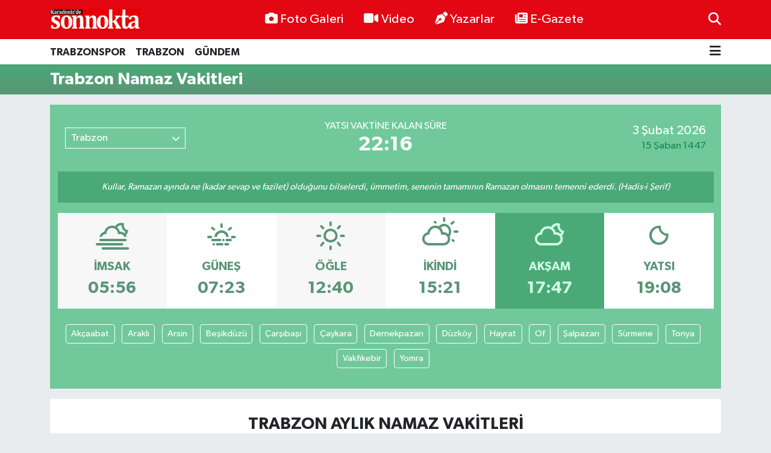

--- FILE ---
content_type: text/html; charset=UTF-8
request_url: https://www.karadenizdesonnokta.com.tr/trabzon-namaz-vakitleri
body_size: 12830
content:
<!DOCTYPE html>
<html lang="tr" data-theme="flow">
<head>
<link rel="dns-prefetch" href="//www.karadenizdesonnokta.com.tr">
<link rel="dns-prefetch" href="//karadenizdesonnoktacomtr.teimg.com">
<link rel="dns-prefetch" href="//static.tebilisim.com">
<link rel="dns-prefetch" href="//www.googletagmanager.com">
<link rel="dns-prefetch" href="//www.facebook.comKaradenizdeSonNokta">
<link rel="dns-prefetch" href="//www.twitter.com">
<link rel="dns-prefetch" href="//www.instagram.comSonnoktaTrabzon">
<link rel="dns-prefetch" href="//www.youtube.comKaradenizdeSonnoktaa">
<link rel="dns-prefetch" href="//tebilisim.com">
<link rel="dns-prefetch" href="//facebook.comKaradenizdeSonNokta">
<link rel="dns-prefetch" href="//twitter.com">
<link rel="dns-prefetch" href="//www.google.com">

    <meta charset="utf-8">
<title>Trabzon Namaz Vakitleri - Karadeniz&#039;de Sonnokta Gazetesi</title>
<meta name="description" content="Trabzon namaz vakitleri, Trabzon namaz vakti, aylık namaz vakitleri, sabah, güneş,öğle, ikindi, akşam ve yatsı ezan vakti">
<link rel="canonical" href="https://www.karadenizdesonnokta.com.tr/trabzon-namaz-vakitleri">
<meta name="viewport" content="width=device-width,initial-scale=1">
<meta name="X-UA-Compatible" content="IE=edge">
<meta name="robots" content="max-image-preview:large">
<meta name="theme-color" content="#e30613">
<meta name="title" content="Trabzon Namaz Vakitleri">
<meta property="og:site_name" content="Karadeniz&#039;de Sonnokta Gazetesi">
<meta property="og:title" content="Trabzon Namaz Vakitleri">
<meta property="og:description" content="Trabzon namaz vakitleri, Trabzon namaz vakti, aylık namaz vakitleri, sabah, güneş,öğle, ikindi, akşam ve yatsı ezan vakti">
<meta property="og:url" content="https://www.karadenizdesonnokta.com.tr/trabzon-namaz-vakitleri">
<meta property="og:image" content="https://www.karadenizdesonnokta.com.tr/themes/flow/assets/img/namaz-vakitleri.jpg">
<meta property="og:image:width" content="1280">
<meta property="og:image:height" content="720">
<meta property="og:image:alt" content="Trabzon Namaz Vakitleri">
<meta property="og:type" content="article">
<meta name="twitter:card" content="summary_large_image">
<meta name="twitter:site" content="@SonnoktaTrabzon">
<meta name="twitter:title" content="Trabzon Namaz Vakitleri">
<meta name="twitter:description" content="Trabzon namaz vakitleri, Trabzon namaz vakti, aylık namaz vakitleri, sabah, güneş,öğle, ikindi, akşam ve yatsı ezan vakti">
<meta name="twitter:image" content="https://www.karadenizdesonnokta.com.tr/themes/flow/assets/img/namaz-vakitleri.jpg">
<meta name="twitter:url" content="https://www.karadenizdesonnokta.com.tr/trabzon-namaz-vakitleri">
<link rel="shortcut icon" type="image/x-icon" href="https://karadenizdesonnoktacomtr.teimg.com/karadenizdesonnokta-com-tr/uploads/2024/11/faviks.png">
<link rel="manifest" href="https://www.karadenizdesonnokta.com.tr/manifest.json?v=6.6.4" />
<link rel="preload" href="https://static.tebilisim.com/flow/assets/css/font-awesome/fa-solid-900.woff2" as="font" type="font/woff2" crossorigin />
<link rel="preload" href="https://static.tebilisim.com/flow/assets/css/font-awesome/fa-brands-400.woff2" as="font" type="font/woff2" crossorigin />
<link rel="preload" href="https://static.tebilisim.com/flow/assets/css/weather-icons/font/weathericons-regular-webfont.woff2" as="font" type="font/woff2" crossorigin />
<link rel="preload" href="https://static.tebilisim.com/flow/vendor/te/fonts/gibson/Gibson-Bold.woff2" as="font" type="font/woff2" crossorigin />
<link rel="preload" href="https://static.tebilisim.com/flow/vendor/te/fonts/gibson/Gibson-BoldItalic.woff2" as="font" type="font/woff2" crossorigin />
<link rel="preload" href="https://static.tebilisim.com/flow/vendor/te/fonts/gibson/Gibson-Italic.woff2" as="font" type="font/woff2" crossorigin />
<link rel="preload" href="https://static.tebilisim.com/flow/vendor/te/fonts/gibson/Gibson-Light.woff2" as="font" type="font/woff2" crossorigin />
<link rel="preload" href="https://static.tebilisim.com/flow/vendor/te/fonts/gibson/Gibson-LightItalic.woff2" as="font" type="font/woff2" crossorigin />
<link rel="preload" href="https://static.tebilisim.com/flow/vendor/te/fonts/gibson/Gibson-SemiBold.woff2" as="font" type="font/woff2" crossorigin />
<link rel="preload" href="https://static.tebilisim.com/flow/vendor/te/fonts/gibson/Gibson-SemiBoldItalic.woff2" as="font" type="font/woff2" crossorigin />
<link rel="preload" href="https://static.tebilisim.com/flow/vendor/te/fonts/gibson/Gibson.woff2" as="font" type="font/woff2" crossorigin />


<link rel="preload" as="style" href="https://static.tebilisim.com/flow/vendor/te/fonts/gibson.css?v=6.6.4">
<link rel="stylesheet" href="https://static.tebilisim.com/flow/vendor/te/fonts/gibson.css?v=6.6.4">

<style>:root {
        --te-link-color: #333;
        --te-link-hover-color: #000;
        --te-font: "Gibson";
        --te-secondary-font: "Gibson";
        --te-h1-font-size: 60px;
        --te-color: #e30613;
        --te-hover-color: #194c82;
        --mm-ocd-width: 85%!important; /*  Mobil Menü Genişliği */
        --swiper-theme-color: var(--te-color)!important;
        --header-13-color: #ffc107;
    }</style><link rel="preload" as="style" href="https://static.tebilisim.com/flow/assets/vendor/bootstrap/css/bootstrap.min.css?v=6.6.4">
<link rel="stylesheet" href="https://static.tebilisim.com/flow/assets/vendor/bootstrap/css/bootstrap.min.css?v=6.6.4">
<link rel="preload" as="style" href="https://static.tebilisim.com/flow/assets/css/app6.6.4.min.css">
<link rel="stylesheet" href="https://static.tebilisim.com/flow/assets/css/app6.6.4.min.css">



<script type="application/ld+json">{"@context":"https:\/\/schema.org","@type":"WebSite","url":"https:\/\/www.karadenizdesonnokta.com.tr","potentialAction":{"@type":"SearchAction","target":"https:\/\/www.karadenizdesonnokta.com.tr\/arama?q={query}","query-input":"required name=query"}}</script>

<script type="application/ld+json">{"@context":"https:\/\/schema.org","@type":"NewsMediaOrganization","url":"https:\/\/www.karadenizdesonnokta.com.tr","name":"Karadeniz'de Sonnokta Gazetesi","logo":"https:\/\/karadenizdesonnoktacomtr.teimg.com\/karadenizdesonnokta-com-tr\/images\/banner\/LogoYeni.png","sameAs":["https:\/\/www.facebook.com\/\/KaradenizdeSonNokta","https:\/\/www.twitter.com\/SonnoktaTrabzon","https:\/\/www.youtube.com\/\/KaradenizdeSonnoktaa","https:\/\/www.instagram.com\/\/SonnoktaTrabzon"]}</script>

<script type="application/ld+json">{"@context":"https:\/\/schema.org","@graph":[{"@type":"SiteNavigationElement","name":"Ana Sayfa","url":"https:\/\/www.karadenizdesonnokta.com.tr","@id":"https:\/\/www.karadenizdesonnokta.com.tr"},{"@type":"SiteNavigationElement","name":"\ufeffEKONOM\u0130","url":"https:\/\/www.karadenizdesonnokta.com.tr\/ekonomi","@id":"https:\/\/www.karadenizdesonnokta.com.tr\/ekonomi"},{"@type":"SiteNavigationElement","name":"\ufeffYazarlar","url":"https:\/\/www.karadenizdesonnokta.com.tr\/yazarlar","@id":"https:\/\/www.karadenizdesonnokta.com.tr\/yazarlar"},{"@type":"SiteNavigationElement","name":"\ufeffB\u00d6LGESEL","url":"https:\/\/www.karadenizdesonnokta.com.tr\/bolgesel","@id":"https:\/\/www.karadenizdesonnokta.com.tr\/bolgesel"},{"@type":"SiteNavigationElement","name":"\ufeffG\u00dcNDEM","url":"https:\/\/www.karadenizdesonnokta.com.tr\/gundem","@id":"https:\/\/www.karadenizdesonnokta.com.tr\/gundem"},{"@type":"SiteNavigationElement","name":"\ufeffE\u011e\u0130T\u0130M","url":"https:\/\/www.karadenizdesonnokta.com.tr\/egitim","@id":"https:\/\/www.karadenizdesonnokta.com.tr\/egitim"},{"@type":"SiteNavigationElement","name":"\ufeffSA\u011eLIK","url":"https:\/\/www.karadenizdesonnokta.com.tr\/saglik","@id":"https:\/\/www.karadenizdesonnokta.com.tr\/saglik"},{"@type":"SiteNavigationElement","name":"GENEL","url":"https:\/\/www.karadenizdesonnokta.com.tr\/genel","@id":"https:\/\/www.karadenizdesonnokta.com.tr\/genel"},{"@type":"SiteNavigationElement","name":"S\u0130YASET","url":"https:\/\/www.karadenizdesonnokta.com.tr\/siyaset","@id":"https:\/\/www.karadenizdesonnokta.com.tr\/siyaset"},{"@type":"SiteNavigationElement","name":"TRABZONSPOR","url":"https:\/\/www.karadenizdesonnokta.com.tr\/trabzonspor","@id":"https:\/\/www.karadenizdesonnokta.com.tr\/trabzonspor"},{"@type":"SiteNavigationElement","name":"TRABZON","url":"https:\/\/www.karadenizdesonnokta.com.tr\/trabzon","@id":"https:\/\/www.karadenizdesonnokta.com.tr\/trabzon"},{"@type":"SiteNavigationElement","name":"MAGAZ\u0130N","url":"https:\/\/www.karadenizdesonnokta.com.tr\/magazin","@id":"https:\/\/www.karadenizdesonnokta.com.tr\/magazin"},{"@type":"SiteNavigationElement","name":"Teknoloji","url":"https:\/\/www.karadenizdesonnokta.com.tr\/teknoloji","@id":"https:\/\/www.karadenizdesonnokta.com.tr\/teknoloji"},{"@type":"SiteNavigationElement","name":"Ya\u015fam","url":"https:\/\/www.karadenizdesonnokta.com.tr\/yasam","@id":"https:\/\/www.karadenizdesonnokta.com.tr\/yasam"},{"@type":"SiteNavigationElement","name":"K\u00fclt\u00fcr sanat","url":"https:\/\/www.karadenizdesonnokta.com.tr\/kultur-sanat","@id":"https:\/\/www.karadenizdesonnokta.com.tr\/kultur-sanat"},{"@type":"SiteNavigationElement","name":"D\u00fczce","url":"https:\/\/www.karadenizdesonnokta.com.tr\/duzce","@id":"https:\/\/www.karadenizdesonnokta.com.tr\/duzce"},{"@type":"SiteNavigationElement","name":"\u00c7orum","url":"https:\/\/www.karadenizdesonnokta.com.tr\/corum","@id":"https:\/\/www.karadenizdesonnokta.com.tr\/corum"},{"@type":"SiteNavigationElement","name":"\u00c7evre","url":"https:\/\/www.karadenizdesonnokta.com.tr\/cevre","@id":"https:\/\/www.karadenizdesonnokta.com.tr\/cevre"},{"@type":"SiteNavigationElement","name":"Bayburt","url":"https:\/\/www.karadenizdesonnokta.com.tr\/bayburt","@id":"https:\/\/www.karadenizdesonnokta.com.tr\/bayburt"},{"@type":"SiteNavigationElement","name":"Amasya","url":"https:\/\/www.karadenizdesonnokta.com.tr\/amasya","@id":"https:\/\/www.karadenizdesonnokta.com.tr\/amasya"},{"@type":"SiteNavigationElement","name":"Bart\u0131n","url":"https:\/\/www.karadenizdesonnokta.com.tr\/bartin","@id":"https:\/\/www.karadenizdesonnokta.com.tr\/bartin"},{"@type":"SiteNavigationElement","name":"Samsun","url":"https:\/\/www.karadenizdesonnokta.com.tr\/samsun","@id":"https:\/\/www.karadenizdesonnokta.com.tr\/samsun"},{"@type":"SiteNavigationElement","name":"Karab\u00fck","url":"https:\/\/www.karadenizdesonnokta.com.tr\/karabuk","@id":"https:\/\/www.karadenizdesonnokta.com.tr\/karabuk"},{"@type":"SiteNavigationElement","name":"Tokat","url":"https:\/\/www.karadenizdesonnokta.com.tr\/tokat","@id":"https:\/\/www.karadenizdesonnokta.com.tr\/tokat"},{"@type":"SiteNavigationElement","name":"Bolu","url":"https:\/\/www.karadenizdesonnokta.com.tr\/bolu","@id":"https:\/\/www.karadenizdesonnokta.com.tr\/bolu"},{"@type":"SiteNavigationElement","name":"Bilim ve teknoloji","url":"https:\/\/www.karadenizdesonnokta.com.tr\/bilim-ve-teknoloji","@id":"https:\/\/www.karadenizdesonnokta.com.tr\/bilim-ve-teknoloji"},{"@type":"SiteNavigationElement","name":"Kastamonu","url":"https:\/\/www.karadenizdesonnokta.com.tr\/kastamonu","@id":"https:\/\/www.karadenizdesonnokta.com.tr\/kastamonu"},{"@type":"SiteNavigationElement","name":"Haberde insan","url":"https:\/\/www.karadenizdesonnokta.com.tr\/haberde-insan","@id":"https:\/\/www.karadenizdesonnokta.com.tr\/haberde-insan"},{"@type":"SiteNavigationElement","name":"Giresun","url":"https:\/\/www.karadenizdesonnokta.com.tr\/giresun","@id":"https:\/\/www.karadenizdesonnokta.com.tr\/giresun"},{"@type":"SiteNavigationElement","name":"G\u00fcm\u00fc\u015fhane","url":"https:\/\/www.karadenizdesonnokta.com.tr\/gumushane","@id":"https:\/\/www.karadenizdesonnokta.com.tr\/gumushane"},{"@type":"SiteNavigationElement","name":"Artvin","url":"https:\/\/www.karadenizdesonnokta.com.tr\/artvin","@id":"https:\/\/www.karadenizdesonnokta.com.tr\/artvin"},{"@type":"SiteNavigationElement","name":"24 Haziran 2018 Se\u00e7im Sonu\u00e7lar\u0131","url":"https:\/\/www.karadenizdesonnokta.com.tr\/24-haziran-2018-secim-sonuclari","@id":"https:\/\/www.karadenizdesonnokta.com.tr\/24-haziran-2018-secim-sonuclari"},{"@type":"SiteNavigationElement","name":"31 Mart 2019 Yerel Se\u00e7im Sonu\u00e7lar\u0131","url":"https:\/\/www.karadenizdesonnokta.com.tr\/31-mart-2019-yerel-secim-sonuclari","@id":"https:\/\/www.karadenizdesonnokta.com.tr\/31-mart-2019-yerel-secim-sonuclari"},{"@type":"SiteNavigationElement","name":"\u0130lan","url":"https:\/\/www.karadenizdesonnokta.com.tr\/ilan","@id":"https:\/\/www.karadenizdesonnokta.com.tr\/ilan"},{"@type":"SiteNavigationElement","name":"\u0130leti\u015fim","url":"https:\/\/www.karadenizdesonnokta.com.tr\/iletisim","@id":"https:\/\/www.karadenizdesonnokta.com.tr\/iletisim"},{"@type":"SiteNavigationElement","name":"Gizlilik S\u00f6zle\u015fmesi","url":"https:\/\/www.karadenizdesonnokta.com.tr\/gizlilik-sozlesmesi","@id":"https:\/\/www.karadenizdesonnokta.com.tr\/gizlilik-sozlesmesi"},{"@type":"SiteNavigationElement","name":"Yazarlar","url":"https:\/\/www.karadenizdesonnokta.com.tr\/yazarlar","@id":"https:\/\/www.karadenizdesonnokta.com.tr\/yazarlar"},{"@type":"SiteNavigationElement","name":"Foto Galeri","url":"https:\/\/www.karadenizdesonnokta.com.tr\/foto-galeri","@id":"https:\/\/www.karadenizdesonnokta.com.tr\/foto-galeri"},{"@type":"SiteNavigationElement","name":"Video Galeri","url":"https:\/\/www.karadenizdesonnokta.com.tr\/video","@id":"https:\/\/www.karadenizdesonnokta.com.tr\/video"},{"@type":"SiteNavigationElement","name":"Biyografiler","url":"https:\/\/www.karadenizdesonnokta.com.tr\/biyografi","@id":"https:\/\/www.karadenizdesonnokta.com.tr\/biyografi"},{"@type":"SiteNavigationElement","name":"Firma Rehberi","url":"https:\/\/www.karadenizdesonnokta.com.tr\/rehber","@id":"https:\/\/www.karadenizdesonnokta.com.tr\/rehber"},{"@type":"SiteNavigationElement","name":"Seri \u0130lanlar","url":"https:\/\/www.karadenizdesonnokta.com.tr\/ilan","@id":"https:\/\/www.karadenizdesonnokta.com.tr\/ilan"},{"@type":"SiteNavigationElement","name":"Vefatlar","url":"https:\/\/www.karadenizdesonnokta.com.tr\/vefat","@id":"https:\/\/www.karadenizdesonnokta.com.tr\/vefat"},{"@type":"SiteNavigationElement","name":"R\u00f6portajlar","url":"https:\/\/www.karadenizdesonnokta.com.tr\/roportaj","@id":"https:\/\/www.karadenizdesonnokta.com.tr\/roportaj"},{"@type":"SiteNavigationElement","name":"Anketler","url":"https:\/\/www.karadenizdesonnokta.com.tr\/anketler","@id":"https:\/\/www.karadenizdesonnokta.com.tr\/anketler"},{"@type":"SiteNavigationElement","name":"Provincia Arque Bug\u00fcn, Yar\u0131n ve 1 Haftal\u0131k Hava Durumu Tahmini","url":"https:\/\/www.karadenizdesonnokta.com.tr\/provincia-arque-hava-durumu","@id":"https:\/\/www.karadenizdesonnokta.com.tr\/provincia-arque-hava-durumu"},{"@type":"SiteNavigationElement","name":"Provincia Arque Namaz Vakitleri","url":"https:\/\/www.karadenizdesonnokta.com.tr\/provincia-arque-namaz-vakitleri","@id":"https:\/\/www.karadenizdesonnokta.com.tr\/provincia-arque-namaz-vakitleri"},{"@type":"SiteNavigationElement","name":"Puan Durumu ve Fikst\u00fcr","url":"https:\/\/www.karadenizdesonnokta.com.tr\/futbol\/st-super-lig-puan-durumu-ve-fikstur","@id":"https:\/\/www.karadenizdesonnokta.com.tr\/futbol\/st-super-lig-puan-durumu-ve-fikstur"}]}</script>










<script async data-cfasync="false"
	src="https://www.googletagmanager.com/gtag/js?id=G-K9LCQ9FM72"></script>
<script data-cfasync="false">
	window.dataLayer = window.dataLayer || [];
	  function gtag(){dataLayer.push(arguments);}
	  gtag('js', new Date());
	  gtag('config', 'G-K9LCQ9FM72');
</script>




</head>




<body class="d-flex flex-column min-vh-100">

    
    

    <header class="header-2">
    <nav class="top-header navbar navbar-expand-lg">
        <div class="container">
            <div class="d-lg-none">
                <a href="#menu" title="Ana Menü" class="text-white"><i class="fa fa-bars fa-lg"></i></a>
            </div>
                        <a class="navbar-brand me-0" href="/" title="Karadeniz&#039;de Sonnokta Gazetesi">
                <img src="https://karadenizdesonnoktacomtr.teimg.com/karadenizdesonnokta-com-tr/images/banner/LogoYeni.png" alt="Karadeniz&#039;de Sonnokta Gazetesi" width="150" height="40" class="light-mode img-fluid flow-logo">
<img src="https://karadenizdesonnoktacomtr.teimg.com/karadenizdesonnokta-com-tr/images/banner/LogoYeni.png" alt="Karadeniz&#039;de Sonnokta Gazetesi" width="150" height="40" class="dark-mode img-fluid flow-logo d-none">

            </a>
            
            <div class="d-none d-lg-block top-menu">
                <ul  class="nav lead">
        <li class="nav-item   ">
        <a href="/foto-galeri" class="nav-link text-white" target="_self" title="Foto Galeri"><i class="fa fa-camera me-1 text-white mr-1"></i>Foto Galeri</a>
        
    </li>
        <li class="nav-item   ">
        <a href="/video" class="nav-link text-white" target="_self" title="Video"><i class="fa fa-video me-1 text-white mr-1"></i>Video</a>
        
    </li>
        <li class="nav-item   ">
        <a href="/yazarlar" class="nav-link text-white" target="_self" title="Yazarlar"><i class="fa fa-pen-nib me-1 text-white mr-1"></i>Yazarlar</a>
        
    </li>
        <li class="nav-item   ">
        <a href="https://www.karadenizdesonnokta.com.tr/edergi" class="nav-link text-white" target="_blank" title="E-Gazete"><i class="fa fa-newspaper me-1 text-white mr-1"></i>E-Gazete</a>
        
    </li>
    </ul>

            </div>
            <ul class="navigation-menu nav">
                
                <li class="nav-item">
                    <a href="/arama" class="" title="Ara">
                        <i class="fa fa-search fa-lg text-white"></i>
                    </a>
                </li>

            </ul>
        </div>
    </nav>
    <div class="main-menu navbar navbar-expand-lg bg-white d-none d-lg-block shadow-sm pt-0 pb-0">
        <div class="container">

            <ul  class="nav fw-semibold">
        <li class="nav-item   ">
        <a href="/trabzonspor" class="nav-link text-dark" target="_self" title="TRABZONSPOR">TRABZONSPOR</a>
        
    </li>
        <li class="nav-item   ">
        <a href="/trabzon" class="nav-link text-dark" target="_self" title="TRABZON">TRABZON</a>
        
    </li>
        <li class="nav-item   ">
        <a href="/gundem" class="nav-link text-dark" target="_self" title="﻿GÜNDEM">﻿GÜNDEM</a>
        
    </li>
    </ul>


            <ul class="nav d-flex flex-nowrap align-items-center">

                

                <li class="nav-item dropdown position-static">
                    <a class="nav-link pe-0 text-dark" data-bs-toggle="dropdown" href="#" aria-haspopup="true" aria-expanded="false" title="Ana Menü"><i class="fa fa-bars fa-lg"></i></a>
                    <div class="mega-menu dropdown-menu dropdown-menu-end text-capitalize shadow-lg border-0 rounded-0">

    <div class="row g-3 small p-3">

                <div class="col">
            <div class="extra-sections bg-light p-3 border">
                <a href="https://www.karadenizdesonnokta.com.tr/istanbul-nobetci-eczaneler" title="Nöbetçi Eczaneler" class="d-block border-bottom pb-2 mb-2" target="_self"><i class="fa-solid fa-capsules me-2"></i>Nöbetçi Eczaneler</a>
<a href="https://www.karadenizdesonnokta.com.tr/istanbul-hava-durumu" title="Hava Durumu" class="d-block border-bottom pb-2 mb-2" target="_self"><i class="fa-solid fa-cloud-sun me-2"></i>Hava Durumu</a>
<a href="https://www.karadenizdesonnokta.com.tr/istanbul-namaz-vakitleri" title="Namaz Vakitleri" class="d-block border-bottom pb-2 mb-2" target="_self"><i class="fa-solid fa-mosque me-2"></i>Namaz Vakitleri</a>
<a href="https://www.karadenizdesonnokta.com.tr/istanbul-trafik-durumu" title="Trafik Durumu" class="d-block border-bottom pb-2 mb-2" target="_self"><i class="fa-solid fa-car me-2"></i>Trafik Durumu</a>
<a href="https://www.karadenizdesonnokta.com.tr/futbol/super-lig-puan-durumu-ve-fikstur" title="Süper Lig Puan Durumu ve Fikstür" class="d-block border-bottom pb-2 mb-2" target="_self"><i class="fa-solid fa-chart-bar me-2"></i>Süper Lig Puan Durumu ve Fikstür</a>
<a href="https://www.karadenizdesonnokta.com.tr/tum-mansetler" title="Tüm Manşetler" class="d-block border-bottom pb-2 mb-2" target="_self"><i class="fa-solid fa-newspaper me-2"></i>Tüm Manşetler</a>
<a href="https://www.karadenizdesonnokta.com.tr/sondakika-haberleri" title="Son Dakika Haberleri" class="d-block border-bottom pb-2 mb-2" target="_self"><i class="fa-solid fa-bell me-2"></i>Son Dakika Haberleri</a>

            </div>
        </div>
        
        <div class="col">
    </div>


    </div>

    <div class="p-3 bg-light">
                <a class="me-3"
            href="https://www.facebook.com//KaradenizdeSonNokta" target="_blank" rel="nofollow noreferrer noopener"><i class="fab fa-facebook me-2 text-navy"></i> Facebook</a>
                        <a class="me-3"
            href="https://www.twitter.com/SonnoktaTrabzon" target="_blank" rel="nofollow noreferrer noopener"><i class="fab fa-x-twitter "></i> Twitter</a>
                        <a class="me-3"
            href="https://www.instagram.com//SonnoktaTrabzon" target="_blank" rel="nofollow noreferrer noopener"><i class="fab fa-instagram me-2 text-magenta"></i> Instagram</a>
                                <a class="me-3"
            href="https://www.youtube.com//KaradenizdeSonnoktaa" target="_blank" rel="nofollow noreferrer noopener"><i class="fab fa-youtube me-2 text-danger"></i> Youtube</a>
                                                    </div>

    <div class="mega-menu-footer p-2 bg-te-color">
        <a class="dropdown-item text-white" href="/kunye" title="Künye"><i class="fa fa-id-card me-2"></i> Künye</a>
        <a class="dropdown-item text-white" href="/iletisim" title="İletişim"><i class="fa fa-envelope me-2"></i> İletişim</a>
        <a class="dropdown-item text-white" href="/rss-baglantilari" title="RSS Bağlantıları"><i class="fa fa-rss me-2"></i> RSS Bağlantıları</a>
        <a class="dropdown-item text-white" href="/member/login" title="Üyelik Girişi"><i class="fa fa-user me-2"></i> Üyelik Girişi</a>
    </div>


</div>

                </li>
            </ul>
        </div>
    </div>
    <ul  class="mobile-categories d-lg-none list-inline bg-white">
        <li class="list-inline-item">
        <a href="/trabzonspor" class="text-dark" target="_self" title="TRABZONSPOR">
                TRABZONSPOR
        </a>
    </li>
        <li class="list-inline-item">
        <a href="/trabzon" class="text-dark" target="_self" title="TRABZON">
                TRABZON
        </a>
    </li>
        <li class="list-inline-item">
        <a href="/gundem" class="text-dark" target="_self" title="﻿GÜNDEM">
                ﻿GÜNDEM
        </a>
    </li>
    </ul>


</header>






<main class="prayertimes overflow-hidden" style="min-height: 300px">
    <div class="prayer-page">
    <div class="page-header py-2   mb-3  bg-gradient-green" style="" >
    <div class="container d-flex justify-content-between align-items-center">
        <div class="d-flex align-items-center">
                                    <h1 class="text-white h3 m-0 text-truncate">Trabzon Namaz Vakitleri</h1>
        </div>
        <div class="d-flex flex-nowrap">
            
        </div>
    </div>
</div>



    <div class="container">

        

        <div class="prayer-times my-3 p-4">
            <div class="row align-items-center">
                <div class="col-md-4 d-flex justify-content-center justify-content-md-start mb-4">
                    <div class="custom-selectbox praying border border-white py-1 px-2" onclick="toggleDropdown(this)" style="">
    <div class="d-flex justify-content-between align-items-center text-white">
        <span style="">Trabzon</span>
        <i class="fas fa-chevron-down" style="font-size: 14px"></i>
    </div>
    <ul class="bg-white text-dark overflow-widget" style="min-height: 100px; max-height: 300px">
                        <li>
            <a href="https://www.karadenizdesonnokta.com.tr/adana-namaz-vakitleri" title="Adana Namaz Vakitleri" class="text-dark">
                Adana
            </a>
        </li>
                        <li>
            <a href="https://www.karadenizdesonnokta.com.tr/adiyaman-namaz-vakitleri" title="Adıyaman Namaz Vakitleri" class="text-dark">
                Adıyaman
            </a>
        </li>
                        <li>
            <a href="https://www.karadenizdesonnokta.com.tr/afyonkarahisar-namaz-vakitleri" title="Afyonkarahisar Namaz Vakitleri" class="text-dark">
                Afyonkarahisar
            </a>
        </li>
                        <li>
            <a href="https://www.karadenizdesonnokta.com.tr/agri-namaz-vakitleri" title="Ağrı Namaz Vakitleri" class="text-dark">
                Ağrı
            </a>
        </li>
                        <li>
            <a href="https://www.karadenizdesonnokta.com.tr/aksaray-namaz-vakitleri" title="Aksaray Namaz Vakitleri" class="text-dark">
                Aksaray
            </a>
        </li>
                        <li>
            <a href="https://www.karadenizdesonnokta.com.tr/amasya-namaz-vakitleri" title="Amasya Namaz Vakitleri" class="text-dark">
                Amasya
            </a>
        </li>
                        <li>
            <a href="https://www.karadenizdesonnokta.com.tr/ankara-namaz-vakitleri" title="Ankara Namaz Vakitleri" class="text-dark">
                Ankara
            </a>
        </li>
                        <li>
            <a href="https://www.karadenizdesonnokta.com.tr/antalya-namaz-vakitleri" title="Antalya Namaz Vakitleri" class="text-dark">
                Antalya
            </a>
        </li>
                        <li>
            <a href="https://www.karadenizdesonnokta.com.tr/ardahan-namaz-vakitleri" title="Ardahan Namaz Vakitleri" class="text-dark">
                Ardahan
            </a>
        </li>
                        <li>
            <a href="https://www.karadenizdesonnokta.com.tr/artvin-namaz-vakitleri" title="Artvin Namaz Vakitleri" class="text-dark">
                Artvin
            </a>
        </li>
                        <li>
            <a href="https://www.karadenizdesonnokta.com.tr/aydin-namaz-vakitleri" title="Aydın Namaz Vakitleri" class="text-dark">
                Aydın
            </a>
        </li>
                        <li>
            <a href="https://www.karadenizdesonnokta.com.tr/balikesir-namaz-vakitleri" title="Balıkesir Namaz Vakitleri" class="text-dark">
                Balıkesir
            </a>
        </li>
                        <li>
            <a href="https://www.karadenizdesonnokta.com.tr/bartin-namaz-vakitleri" title="Bartın Namaz Vakitleri" class="text-dark">
                Bartın
            </a>
        </li>
                        <li>
            <a href="https://www.karadenizdesonnokta.com.tr/batman-namaz-vakitleri" title="Batman Namaz Vakitleri" class="text-dark">
                Batman
            </a>
        </li>
                        <li>
            <a href="https://www.karadenizdesonnokta.com.tr/bayburt-namaz-vakitleri" title="Bayburt Namaz Vakitleri" class="text-dark">
                Bayburt
            </a>
        </li>
                        <li>
            <a href="https://www.karadenizdesonnokta.com.tr/bilecik-namaz-vakitleri" title="Bilecik Namaz Vakitleri" class="text-dark">
                Bilecik
            </a>
        </li>
                        <li>
            <a href="https://www.karadenizdesonnokta.com.tr/bingol-namaz-vakitleri" title="Bingöl Namaz Vakitleri" class="text-dark">
                Bingöl
            </a>
        </li>
                        <li>
            <a href="https://www.karadenizdesonnokta.com.tr/bitlis-namaz-vakitleri" title="Bitlis Namaz Vakitleri" class="text-dark">
                Bitlis
            </a>
        </li>
                        <li>
            <a href="https://www.karadenizdesonnokta.com.tr/bolu-namaz-vakitleri" title="Bolu Namaz Vakitleri" class="text-dark">
                Bolu
            </a>
        </li>
                        <li>
            <a href="https://www.karadenizdesonnokta.com.tr/burdur-namaz-vakitleri" title="Burdur Namaz Vakitleri" class="text-dark">
                Burdur
            </a>
        </li>
                        <li>
            <a href="https://www.karadenizdesonnokta.com.tr/bursa-namaz-vakitleri" title="Bursa Namaz Vakitleri" class="text-dark">
                Bursa
            </a>
        </li>
                        <li>
            <a href="https://www.karadenizdesonnokta.com.tr/canakkale-namaz-vakitleri" title="Çanakkale Namaz Vakitleri" class="text-dark">
                Çanakkale
            </a>
        </li>
                        <li>
            <a href="https://www.karadenizdesonnokta.com.tr/cankiri-namaz-vakitleri" title="Çankırı Namaz Vakitleri" class="text-dark">
                Çankırı
            </a>
        </li>
                        <li>
            <a href="https://www.karadenizdesonnokta.com.tr/corum-namaz-vakitleri" title="Çorum Namaz Vakitleri" class="text-dark">
                Çorum
            </a>
        </li>
                        <li>
            <a href="https://www.karadenizdesonnokta.com.tr/denizli-namaz-vakitleri" title="Denizli Namaz Vakitleri" class="text-dark">
                Denizli
            </a>
        </li>
                        <li>
            <a href="https://www.karadenizdesonnokta.com.tr/diyarbakir-namaz-vakitleri" title="Diyarbakır Namaz Vakitleri" class="text-dark">
                Diyarbakır
            </a>
        </li>
                        <li>
            <a href="https://www.karadenizdesonnokta.com.tr/duzce-namaz-vakitleri" title="Düzce Namaz Vakitleri" class="text-dark">
                Düzce
            </a>
        </li>
                        <li>
            <a href="https://www.karadenizdesonnokta.com.tr/edirne-namaz-vakitleri" title="Edirne Namaz Vakitleri" class="text-dark">
                Edirne
            </a>
        </li>
                        <li>
            <a href="https://www.karadenizdesonnokta.com.tr/elazig-namaz-vakitleri" title="Elazığ Namaz Vakitleri" class="text-dark">
                Elazığ
            </a>
        </li>
                        <li>
            <a href="https://www.karadenizdesonnokta.com.tr/erzincan-namaz-vakitleri" title="Erzincan Namaz Vakitleri" class="text-dark">
                Erzincan
            </a>
        </li>
                        <li>
            <a href="https://www.karadenizdesonnokta.com.tr/erzurum-namaz-vakitleri" title="Erzurum Namaz Vakitleri" class="text-dark">
                Erzurum
            </a>
        </li>
                        <li>
            <a href="https://www.karadenizdesonnokta.com.tr/eskisehir-namaz-vakitleri" title="Eskişehir Namaz Vakitleri" class="text-dark">
                Eskişehir
            </a>
        </li>
                        <li>
            <a href="https://www.karadenizdesonnokta.com.tr/gaziantep-namaz-vakitleri" title="Gaziantep Namaz Vakitleri" class="text-dark">
                Gaziantep
            </a>
        </li>
                        <li>
            <a href="https://www.karadenizdesonnokta.com.tr/giresun-namaz-vakitleri" title="Giresun Namaz Vakitleri" class="text-dark">
                Giresun
            </a>
        </li>
                        <li>
            <a href="https://www.karadenizdesonnokta.com.tr/gumushane-namaz-vakitleri" title="Gümüşhane Namaz Vakitleri" class="text-dark">
                Gümüşhane
            </a>
        </li>
                        <li>
            <a href="https://www.karadenizdesonnokta.com.tr/hakkari-namaz-vakitleri" title="Hakkâri Namaz Vakitleri" class="text-dark">
                Hakkâri
            </a>
        </li>
                        <li>
            <a href="https://www.karadenizdesonnokta.com.tr/hatay-namaz-vakitleri" title="Hatay Namaz Vakitleri" class="text-dark">
                Hatay
            </a>
        </li>
                        <li>
            <a href="https://www.karadenizdesonnokta.com.tr/igdir-namaz-vakitleri" title="Iğdır Namaz Vakitleri" class="text-dark">
                Iğdır
            </a>
        </li>
                        <li>
            <a href="https://www.karadenizdesonnokta.com.tr/isparta-namaz-vakitleri" title="Isparta Namaz Vakitleri" class="text-dark">
                Isparta
            </a>
        </li>
                        <li>
            <a href="https://www.karadenizdesonnokta.com.tr/istanbul-namaz-vakitleri" title="İstanbul Namaz Vakitleri" class="text-dark">
                İstanbul
            </a>
        </li>
                        <li>
            <a href="https://www.karadenizdesonnokta.com.tr/izmir-namaz-vakitleri" title="İzmir Namaz Vakitleri" class="text-dark">
                İzmir
            </a>
        </li>
                        <li>
            <a href="https://www.karadenizdesonnokta.com.tr/kahramanmaras-namaz-vakitleri" title="Kahramanmaraş Namaz Vakitleri" class="text-dark">
                Kahramanmaraş
            </a>
        </li>
                        <li>
            <a href="https://www.karadenizdesonnokta.com.tr/karabuk-namaz-vakitleri" title="Karabük Namaz Vakitleri" class="text-dark">
                Karabük
            </a>
        </li>
                        <li>
            <a href="https://www.karadenizdesonnokta.com.tr/karaman-namaz-vakitleri" title="Karaman Namaz Vakitleri" class="text-dark">
                Karaman
            </a>
        </li>
                        <li>
            <a href="https://www.karadenizdesonnokta.com.tr/kars-namaz-vakitleri" title="Kars Namaz Vakitleri" class="text-dark">
                Kars
            </a>
        </li>
                        <li>
            <a href="https://www.karadenizdesonnokta.com.tr/kastamonu-namaz-vakitleri" title="Kastamonu Namaz Vakitleri" class="text-dark">
                Kastamonu
            </a>
        </li>
                        <li>
            <a href="https://www.karadenizdesonnokta.com.tr/kayseri-namaz-vakitleri" title="Kayseri Namaz Vakitleri" class="text-dark">
                Kayseri
            </a>
        </li>
                        <li>
            <a href="https://www.karadenizdesonnokta.com.tr/kilis-namaz-vakitleri" title="Kilis Namaz Vakitleri" class="text-dark">
                Kilis
            </a>
        </li>
                        <li>
            <a href="https://www.karadenizdesonnokta.com.tr/kirikkale-namaz-vakitleri" title="Kırıkkale Namaz Vakitleri" class="text-dark">
                Kırıkkale
            </a>
        </li>
                        <li>
            <a href="https://www.karadenizdesonnokta.com.tr/kirklareli-namaz-vakitleri" title="Kırklareli Namaz Vakitleri" class="text-dark">
                Kırklareli
            </a>
        </li>
                        <li>
            <a href="https://www.karadenizdesonnokta.com.tr/kirsehir-namaz-vakitleri" title="Kırşehir Namaz Vakitleri" class="text-dark">
                Kırşehir
            </a>
        </li>
                        <li>
            <a href="https://www.karadenizdesonnokta.com.tr/kocaeli-namaz-vakitleri" title="Kocaeli Namaz Vakitleri" class="text-dark">
                Kocaeli
            </a>
        </li>
                        <li>
            <a href="https://www.karadenizdesonnokta.com.tr/konya-namaz-vakitleri" title="Konya Namaz Vakitleri" class="text-dark">
                Konya
            </a>
        </li>
                        <li>
            <a href="https://www.karadenizdesonnokta.com.tr/kutahya-namaz-vakitleri" title="Kütahya Namaz Vakitleri" class="text-dark">
                Kütahya
            </a>
        </li>
                        <li>
            <a href="https://www.karadenizdesonnokta.com.tr/malatya-namaz-vakitleri" title="Malatya Namaz Vakitleri" class="text-dark">
                Malatya
            </a>
        </li>
                        <li>
            <a href="https://www.karadenizdesonnokta.com.tr/manisa-namaz-vakitleri" title="Manisa Namaz Vakitleri" class="text-dark">
                Manisa
            </a>
        </li>
                        <li>
            <a href="https://www.karadenizdesonnokta.com.tr/mardin-namaz-vakitleri" title="Mardin Namaz Vakitleri" class="text-dark">
                Mardin
            </a>
        </li>
                        <li>
            <a href="https://www.karadenizdesonnokta.com.tr/mersin-namaz-vakitleri" title="Mersin Namaz Vakitleri" class="text-dark">
                Mersin
            </a>
        </li>
                        <li>
            <a href="https://www.karadenizdesonnokta.com.tr/mugla-namaz-vakitleri" title="Muğla Namaz Vakitleri" class="text-dark">
                Muğla
            </a>
        </li>
                        <li>
            <a href="https://www.karadenizdesonnokta.com.tr/mus-namaz-vakitleri" title="Muş Namaz Vakitleri" class="text-dark">
                Muş
            </a>
        </li>
                        <li>
            <a href="https://www.karadenizdesonnokta.com.tr/nevsehir-namaz-vakitleri" title="Nevşehir Namaz Vakitleri" class="text-dark">
                Nevşehir
            </a>
        </li>
                        <li>
            <a href="https://www.karadenizdesonnokta.com.tr/nigde-namaz-vakitleri" title="Niğde Namaz Vakitleri" class="text-dark">
                Niğde
            </a>
        </li>
                        <li>
            <a href="https://www.karadenizdesonnokta.com.tr/ordu-namaz-vakitleri" title="Ordu Namaz Vakitleri" class="text-dark">
                Ordu
            </a>
        </li>
                        <li>
            <a href="https://www.karadenizdesonnokta.com.tr/osmaniye-namaz-vakitleri" title="Osmaniye Namaz Vakitleri" class="text-dark">
                Osmaniye
            </a>
        </li>
                        <li>
            <a href="https://www.karadenizdesonnokta.com.tr/rize-namaz-vakitleri" title="Rize Namaz Vakitleri" class="text-dark">
                Rize
            </a>
        </li>
                        <li>
            <a href="https://www.karadenizdesonnokta.com.tr/sakarya-namaz-vakitleri" title="Sakarya Namaz Vakitleri" class="text-dark">
                Sakarya
            </a>
        </li>
                        <li>
            <a href="https://www.karadenizdesonnokta.com.tr/samsun-namaz-vakitleri" title="Samsun Namaz Vakitleri" class="text-dark">
                Samsun
            </a>
        </li>
                        <li>
            <a href="https://www.karadenizdesonnokta.com.tr/sanliurfa-namaz-vakitleri" title="Şanlıurfa Namaz Vakitleri" class="text-dark">
                Şanlıurfa
            </a>
        </li>
                        <li>
            <a href="https://www.karadenizdesonnokta.com.tr/siirt-namaz-vakitleri" title="Siirt Namaz Vakitleri" class="text-dark">
                Siirt
            </a>
        </li>
                        <li>
            <a href="https://www.karadenizdesonnokta.com.tr/sinop-namaz-vakitleri" title="Sinop Namaz Vakitleri" class="text-dark">
                Sinop
            </a>
        </li>
                        <li>
            <a href="https://www.karadenizdesonnokta.com.tr/sivas-namaz-vakitleri" title="Sivas Namaz Vakitleri" class="text-dark">
                Sivas
            </a>
        </li>
                        <li>
            <a href="https://www.karadenizdesonnokta.com.tr/sirnak-namaz-vakitleri" title="Şırnak Namaz Vakitleri" class="text-dark">
                Şırnak
            </a>
        </li>
                        <li>
            <a href="https://www.karadenizdesonnokta.com.tr/tekirdag-namaz-vakitleri" title="Tekirdağ Namaz Vakitleri" class="text-dark">
                Tekirdağ
            </a>
        </li>
                        <li>
            <a href="https://www.karadenizdesonnokta.com.tr/tokat-namaz-vakitleri" title="Tokat Namaz Vakitleri" class="text-dark">
                Tokat
            </a>
        </li>
                        <li>
            <a href="https://www.karadenizdesonnokta.com.tr/trabzon-namaz-vakitleri" title="Trabzon Namaz Vakitleri" class="text-dark">
                Trabzon
            </a>
        </li>
                        <li>
            <a href="https://www.karadenizdesonnokta.com.tr/tunceli-namaz-vakitleri" title="Tunceli Namaz Vakitleri" class="text-dark">
                Tunceli
            </a>
        </li>
                        <li>
            <a href="https://www.karadenizdesonnokta.com.tr/usak-namaz-vakitleri" title="Uşak Namaz Vakitleri" class="text-dark">
                Uşak
            </a>
        </li>
                        <li>
            <a href="https://www.karadenizdesonnokta.com.tr/van-namaz-vakitleri" title="Van Namaz Vakitleri" class="text-dark">
                Van
            </a>
        </li>
                        <li>
            <a href="https://www.karadenizdesonnokta.com.tr/yalova-namaz-vakitleri" title="Yalova Namaz Vakitleri" class="text-dark">
                Yalova
            </a>
        </li>
                        <li>
            <a href="https://www.karadenizdesonnokta.com.tr/yozgat-namaz-vakitleri" title="Yozgat Namaz Vakitleri" class="text-dark">
                Yozgat
            </a>
        </li>
                        <li>
            <a href="https://www.karadenizdesonnokta.com.tr/zonguldak-namaz-vakitleri" title="Zonguldak Namaz Vakitleri" class="text-dark">
                Zonguldak
            </a>
        </li>
            </ul>
</div>

                </div>

                <div class="col-md-4 remaining-time text-white text-center mb-4">
                    <span class="text-uppercase">
                        Yatsı VAKTİNE KALAN SÜRE
                    </span>
                    <h3 class="text-white fw-bold h2 mb-0 remaining">
                        <span>00:22:18</span>
                    </h3>
                </div>
                <div class="col-md-4 today-date text-white text-center text-md-end mb-4">
                    <h4 class="lead mb-0">3 Şubat 2026</h4>
                    <span class="text-success">15 Şaban 1447</span>
                </div>
            </div>
            <div class="row text-white"><div class="hadith small text-center p-3 lh-sm fst-italic p-2 mb-3" style="background-color: #4ba978">
    Kullar, Ramazan ayında ne (kadar sevap ve fazilet) olduğunu bilselerdi, ümmetim, senenin tamamının Ramazan olmasını temenni ederdi. (Hadis-i Şerif)
</div>
</div>
            <div class="row">
                <div class="col-6 col-md-4 col-lg-2 h-100 mb-2 py-2 time-box text-center ">
                    <div class="my-2 h1"><i class="wi wi-night-fog"></i></div>
                    <h4 class="text-uppercase">İmsak</h4>
                    <div class="h3">05:56</div>
                </div>
                <div class="col-6 col-md-4 col-lg-2 h-100 mb-2 py-2 time-box text-center">
                    <div class="my-2 h1"><i class="wi wi-day-haze"></i></div>
                    <h4 class="text-uppercase">Güneş</h4>
                    <div class="h3">07:23</div>
                </div>
                <div class="col-6 col-md-4 col-lg-2 h-100 mb-2 py-2 time-box text-center ">
                    <div class="my-2 h1"><i class="wi wi-day-sunny"></i></div>
                    <h4 class="text-uppercase">Öğle</h4>
                    <div class="h3">12:40</div>
                </div>
                <div class="col-6 col-md-4 col-lg-2 h-100 mb-2 py-2 time-box text-center ">
                    <div class="my-2 h1"><i class="wi wi-day-cloudy"></i></div>
                    <h4 class="text-uppercase">İkindi</h4>
                    <div class="h3">15:21</div>
                </div>
                <div class="col-6 col-md-4 col-lg-2 h-100 mb-2 py-2 time-box text-center  active ">
                    <div class="my-2 h1"><i class="wi wi-night-alt-cloudy"></i></div>
                    <h4 class="text-uppercase">Akşam</h4>
                    <div class="h3">17:47</div>
                </div>
                <div class="col-6 col-md-4 col-lg-2 h-100 mb-2 py-2 time-box text-center ">
                    <div class="my-2 h1"><i class="wi wi-night-clear"></i></div>
                    <h4 class="text-uppercase">Yatsı</h4>
                    <div class="h3">19:08</div>
                </div>
            </div>
            <div class="prayer-cities text-center pt-3">
                        <a href="/trabzon-akcaabat-namaz-vakitleri"
                class="btn btn-sm btn-outline-white me-2 mb-2 "
                title="Akçaabat Namaz Vakitleri">Akçaabat</a>
                        <a href="/trabzon-arakli-namaz-vakitleri"
                class="btn btn-sm btn-outline-white me-2 mb-2 "
                title="Araklı Namaz Vakitleri">Araklı</a>
                        <a href="/trabzon-arsin-namaz-vakitleri"
                class="btn btn-sm btn-outline-white me-2 mb-2 "
                title="Arsin Namaz Vakitleri">Arsin</a>
                        <a href="/trabzon-besikduzu-namaz-vakitleri"
                class="btn btn-sm btn-outline-white me-2 mb-2 "
                title="Beşikdüzü Namaz Vakitleri">Beşikdüzü</a>
                        <a href="/trabzon-carsibasi-namaz-vakitleri"
                class="btn btn-sm btn-outline-white me-2 mb-2 "
                title="Çarşıbaşı Namaz Vakitleri">Çarşıbaşı</a>
                        <a href="/trabzon-caykara-namaz-vakitleri"
                class="btn btn-sm btn-outline-white me-2 mb-2 "
                title="Çaykara Namaz Vakitleri">Çaykara</a>
                        <a href="/trabzon-dernekpazari-namaz-vakitleri"
                class="btn btn-sm btn-outline-white me-2 mb-2 "
                title="Dernekpazarı Namaz Vakitleri">Dernekpazarı</a>
                        <a href="/trabzon-duzkoy-namaz-vakitleri"
                class="btn btn-sm btn-outline-white me-2 mb-2 "
                title="Düzköy Namaz Vakitleri">Düzköy</a>
                        <a href="/trabzon-hayrat-namaz-vakitleri"
                class="btn btn-sm btn-outline-white me-2 mb-2 "
                title="Hayrat Namaz Vakitleri">Hayrat</a>
                        <a href="/trabzon-of-namaz-vakitleri"
                class="btn btn-sm btn-outline-white me-2 mb-2 "
                title="Of Namaz Vakitleri">Of</a>
                        <a href="/trabzon-salpazari-namaz-vakitleri"
                class="btn btn-sm btn-outline-white me-2 mb-2 "
                title="Şalpazarı Namaz Vakitleri">Şalpazarı</a>
                        <a href="/trabzon-surmene-namaz-vakitleri"
                class="btn btn-sm btn-outline-white me-2 mb-2 "
                title="Sürmene Namaz Vakitleri">Sürmene</a>
                        <a href="/trabzon-tonya-namaz-vakitleri"
                class="btn btn-sm btn-outline-white me-2 mb-2 "
                title="Tonya Namaz Vakitleri">Tonya</a>
                        <a href="/trabzon-vakfikebir-namaz-vakitleri"
                class="btn btn-sm btn-outline-white me-2 mb-2 "
                title="Vakfıkebir Namaz Vakitleri">Vakfıkebir</a>
                        <a href="/trabzon-yomra-namaz-vakitleri"
                class="btn btn-sm btn-outline-white me-2 mb-2 "
                title="Yomra Namaz Vakitleri">Yomra</a>
                        </div>
        </div>

        
        <div class="weekly-times bg-white my-3 p-4">
            <h2 class="h3 text-center border-bottom pb-3 mb-3 text-uppercase">Trabzon Aylık Namaz Vakitleri</h2>

            <div class="table-responsive">
                <table class="table text-center table-striped table-hover table-sm">
                    <thead>
                        <tr>
                            <th class="text-start" scope="col"> </th>
                            <th class="text-center d-none d-lg-table-cell" scope="col">HİCRİ</th>
                            <th scope="col" class="text-uppercase">İmsak</th>
                            <th scope="col" class="text-uppercase">Güneş</th>
                            <th scope="col" class="text-uppercase">Öğle</th>
                            <th scope="col" class="text-uppercase">İkindi</th>
                            <th scope="col" class="text-uppercase">Akşam</th>
                            <th scope="col" class="text-uppercase">Yatsı</th>
                        </tr>
                    </thead>
                    <tbody>
                                                <tr class="table-active">
                            <td class="fw-bold text-start text-nowrap">3 Şub Sal</td>
                            <td class="fw-bold d-none d-lg-table-cell">15 Şaban 1447</td>
                            <td>05:56</td>
                            <td>07:23</td>
                            <td>12:40</td>
                            <td>15:21</td>
                            <td>17:47</td>
                            <td>19:08</td>
                        </tr>
                                                <tr class="">
                            <td class="fw-bold text-start text-nowrap">4 Şub Çar</td>
                            <td class="fw-bold d-none d-lg-table-cell">16 Şaban 1447</td>
                            <td>05:55</td>
                            <td>07:22</td>
                            <td>12:40</td>
                            <td>15:22</td>
                            <td>17:48</td>
                            <td>19:10</td>
                        </tr>
                                                <tr class="">
                            <td class="fw-bold text-start text-nowrap">5 Şub Per</td>
                            <td class="fw-bold d-none d-lg-table-cell">17 Şaban 1447</td>
                            <td>05:54</td>
                            <td>07:21</td>
                            <td>12:40</td>
                            <td>15:23</td>
                            <td>17:49</td>
                            <td>19:11</td>
                        </tr>
                                                <tr class="">
                            <td class="fw-bold text-start text-nowrap">6 Şub Cum</td>
                            <td class="fw-bold d-none d-lg-table-cell">18 Şaban 1447</td>
                            <td>05:53</td>
                            <td>07:20</td>
                            <td>12:40</td>
                            <td>15:24</td>
                            <td>17:51</td>
                            <td>19:12</td>
                        </tr>
                                                <tr class="">
                            <td class="fw-bold text-start text-nowrap">7 Şub Cts</td>
                            <td class="fw-bold d-none d-lg-table-cell">19 Şaban 1447</td>
                            <td>05:53</td>
                            <td>07:19</td>
                            <td>12:40</td>
                            <td>15:25</td>
                            <td>17:52</td>
                            <td>19:13</td>
                        </tr>
                                                <tr class="">
                            <td class="fw-bold text-start text-nowrap">8 Şub Paz</td>
                            <td class="fw-bold d-none d-lg-table-cell">20 Şaban 1447</td>
                            <td>05:52</td>
                            <td>07:18</td>
                            <td>12:40</td>
                            <td>15:26</td>
                            <td>17:53</td>
                            <td>19:14</td>
                        </tr>
                                                <tr class="">
                            <td class="fw-bold text-start text-nowrap">9 Şub Pts</td>
                            <td class="fw-bold d-none d-lg-table-cell">21 Şaban 1447</td>
                            <td>05:51</td>
                            <td>07:17</td>
                            <td>12:40</td>
                            <td>15:27</td>
                            <td>17:54</td>
                            <td>19:15</td>
                        </tr>
                                                <tr class="">
                            <td class="fw-bold text-start text-nowrap">10 Şub Sal</td>
                            <td class="fw-bold d-none d-lg-table-cell">22 Şaban 1447</td>
                            <td>05:49</td>
                            <td>07:15</td>
                            <td>12:40</td>
                            <td>15:28</td>
                            <td>17:55</td>
                            <td>19:16</td>
                        </tr>
                                                <tr class="">
                            <td class="fw-bold text-start text-nowrap">11 Şub Çar</td>
                            <td class="fw-bold d-none d-lg-table-cell">23 Şaban 1447</td>
                            <td>05:48</td>
                            <td>07:14</td>
                            <td>12:40</td>
                            <td>15:29</td>
                            <td>17:57</td>
                            <td>19:17</td>
                        </tr>
                                                <tr class="">
                            <td class="fw-bold text-start text-nowrap">12 Şub Per</td>
                            <td class="fw-bold d-none d-lg-table-cell">24 Şaban 1447</td>
                            <td>05:47</td>
                            <td>07:13</td>
                            <td>12:40</td>
                            <td>15:30</td>
                            <td>17:58</td>
                            <td>19:18</td>
                        </tr>
                                                <tr class="">
                            <td class="fw-bold text-start text-nowrap">13 Şub Cum</td>
                            <td class="fw-bold d-none d-lg-table-cell">25 Şaban 1447</td>
                            <td>05:46</td>
                            <td>07:12</td>
                            <td>12:40</td>
                            <td>15:31</td>
                            <td>17:59</td>
                            <td>19:19</td>
                        </tr>
                                                <tr class="">
                            <td class="fw-bold text-start text-nowrap">14 Şub Cts</td>
                            <td class="fw-bold d-none d-lg-table-cell">26 Şaban 1447</td>
                            <td>05:45</td>
                            <td>07:10</td>
                            <td>12:40</td>
                            <td>15:32</td>
                            <td>18:00</td>
                            <td>19:21</td>
                        </tr>
                                                <tr class="">
                            <td class="fw-bold text-start text-nowrap">15 Şub Paz</td>
                            <td class="fw-bold d-none d-lg-table-cell">27 Şaban 1447</td>
                            <td>05:44</td>
                            <td>07:09</td>
                            <td>12:40</td>
                            <td>15:33</td>
                            <td>18:02</td>
                            <td>19:22</td>
                        </tr>
                                                <tr class="">
                            <td class="fw-bold text-start text-nowrap">16 Şub Pts</td>
                            <td class="fw-bold d-none d-lg-table-cell">28 Şaban 1447</td>
                            <td>05:43</td>
                            <td>07:08</td>
                            <td>12:40</td>
                            <td>15:34</td>
                            <td>18:03</td>
                            <td>19:23</td>
                        </tr>
                                                <tr class="">
                            <td class="fw-bold text-start text-nowrap">17 Şub Sal</td>
                            <td class="fw-bold d-none d-lg-table-cell">29 Şaban 1447</td>
                            <td>05:41</td>
                            <td>07:06</td>
                            <td>12:40</td>
                            <td>15:35</td>
                            <td>18:04</td>
                            <td>19:24</td>
                        </tr>
                                                <tr class="">
                            <td class="fw-bold text-start text-nowrap">18 Şub Çar</td>
                            <td class="fw-bold d-none d-lg-table-cell">30 Şaban 1447</td>
                            <td>05:40</td>
                            <td>07:05</td>
                            <td>12:40</td>
                            <td>15:36</td>
                            <td>18:05</td>
                            <td>19:25</td>
                        </tr>
                                                <tr class="">
                            <td class="fw-bold text-start text-nowrap">19 Şub Per</td>
                            <td class="fw-bold d-none d-lg-table-cell">1 Ramazan 1447</td>
                            <td>05:39</td>
                            <td>07:04</td>
                            <td>12:40</td>
                            <td>15:37</td>
                            <td>18:06</td>
                            <td>19:26</td>
                        </tr>
                                                <tr class="">
                            <td class="fw-bold text-start text-nowrap">20 Şub Cum</td>
                            <td class="fw-bold d-none d-lg-table-cell">2 Ramazan 1447</td>
                            <td>05:38</td>
                            <td>07:02</td>
                            <td>12:40</td>
                            <td>15:38</td>
                            <td>18:08</td>
                            <td>19:27</td>
                        </tr>
                                                <tr class="">
                            <td class="fw-bold text-start text-nowrap">21 Şub Cts</td>
                            <td class="fw-bold d-none d-lg-table-cell">3 Ramazan 1447</td>
                            <td>05:36</td>
                            <td>07:01</td>
                            <td>12:40</td>
                            <td>15:39</td>
                            <td>18:09</td>
                            <td>19:28</td>
                        </tr>
                                            </tbody>
                </table>
            </div>
        </div>


            </div>

</div>


<script>
    document.addEventListener("DOMContentLoaded", function () {
        // HTML içinde süreyi al
        let remainingElement = document.querySelector(".remaining");
        let timeParts = remainingElement.textContent.trim().split(":"); // Süreyi parçala

        // Saat, dakika ve saniye olarak ayır
        let hours = timeParts.length === 3 ? parseInt(timeParts[0], 10) : 0;
        let minutes = parseInt(timeParts.length === 3 ? timeParts[1] : timeParts[0], 10);
        let seconds = parseInt(timeParts.length === 3 ? timeParts[2] : timeParts[1], 10);

        function updateCountdown() {
            if (seconds > 0) {
                seconds--;
            } else {
                if (minutes > 0) {
                    minutes--;
                    seconds = 59;
                } else if (hours > 0) {
                    hours--;
                    minutes = 59;
                    seconds = 59;
                } else {
                    // Süre bittiğinde işlemi durdur
                    clearInterval(countdownInterval);
                    remainingElement.textContent = "00:00";
                    return;
                }
            }

            // Yeni süreyi güncelle (00:00:00 formatında)
            if (hours > 0) {
                remainingElement.textContent = `${String(hours).padStart(2, "0")}:${String(minutes).padStart(2, "0")}:${String(seconds).padStart(2, "0")}`;
            } else {
                remainingElement.textContent = `${String(minutes).padStart(2, "0")}:${String(seconds).padStart(2, "0")}`;
            }
        }

        // Her saniyede bir güncelle
        let countdownInterval = setInterval(updateCountdown, 1000);
    });
</script>

</main>

<footer class="mt-auto">

                    <footer class="mt-auto">
    <div class="footer-4 bg-gradient-te text-light mt-3 small">
        <div class="container">
            <div class="row g-3">
                <div class="col-lg-4">
                    <div class="logo-area text-center text-lg-start my-3">
                        <a href="/" title="Karadeniz&#039;de Sonnokta Gazetesi" class="d-block mb-3">
                            <img src="https://karadenizdesonnoktacomtr.teimg.com/karadenizdesonnokta-com-tr/uploads/2024/04/1111-3.jpg" alt="Karadeniz&#039;de Sonnokta Gazetesi" width="150" height="40" class="light-mode img-fluid flow-logo">
<img src="https://karadenizdesonnoktacomtr.teimg.com/karadenizdesonnokta-com-tr/images/banner/LogoYeni.png" alt="Karadeniz&#039;de Sonnokta Gazetesi" width="150" height="40" class="dark-mode img-fluid flow-logo d-none">

                        </a>
                        <p class="text-white">Karadenizde Son Nokta, yepyeni temasıyla sizleri buluştururken, sadelik ve modernizmi bir araya getiriyor. Şatafattan kaçınıyor ve insanlara haber okuyabilecekleri bir altyapı sunuyor.</p>
                    </div>
                </div>
                <div class="col-lg-4">
                    <div class="firm-infos my-3 text-center text-lg-start">
                                                <div class="te-address mb-3">
                            <i class="fa fa-map me-2 text-warning"></i>
                            <span class="text-white">İnönü Mah. Yavuz Selim Bulvarı No:156/A Ortahisar/Trabzon</span>
                        </div>
                                                                        <div class="te-phone mb-3">
                            <i class="fa fa-phone me-2 text-warning"></i>
                            <a href="tel:0 (462) 800 00 01" class="text-white">0 (462) 800 00 01</a>
                        </div>
                                                                        <div class="te-email">
                            <i class="fa fa-envelope me-2 text-warning"></i>
                            <a href="/cdn-cgi/l/email-protection#026b6c646d426963706366676c6b786667716d6c6c6d6976632c616d6f2c7670" class="text-white"><span class="__cf_email__" data-cfemail="cea7a0a8a18ea5afbcafaaaba0a7b4aaabbda1a0a0a1a5baafe0ada1a3e0babc">[email&#160;protected]</span></a>
                        </div>
                                            </div>
                </div>
                <div class="col-lg-4 align-self-center text-center">
                    <div class="social-buttons my-3">

                        <a class="btn-outline-light text-center px-0 btn rounded-circle " rel="nofollow"
    href="https://www.facebook.com//KaradenizdeSonNokta" target="_blank" title="Facebook">
    <i class="fab fa-facebook-f"></i>
</a>
<a class="btn-outline-light text-center px-0 btn rounded-circle" rel="nofollow" href="https://www.twitter.com/SonnoktaTrabzon" target="_blank" title="X">
    <i class="fab fa-x-twitter"></i>
</a>
<a class="btn-outline-light text-center px-0 btn rounded-circle" rel="nofollow"
    href="https://www.instagram.com//SonnoktaTrabzon" target="_blank" title="Instagram">
    <i class="fab fa-instagram"></i>
</a>
<a class="btn-outline-light text-center px-0 btn rounded-circle" rel="nofollow"
    href="https://www.youtube.com//KaradenizdeSonnoktaa" target="_blank" title="Youtube">
    <i class="fab fa-youtube"></i>
</a>


                        <a class="btn btn-outline-light px-0" rel="nofollow" href="/rss" target="_blank" title="RSS"> <i class="fa fa-rss"></i></a>

                    </div>
                    <div class="mobile-apps d-flex g-1 my-3 justify-content-center">
                        
                    </div>
                </div>
            </div>
                        <div class="footer-extra-links my-3 p-3 bg-transparent-50">
                <nav class="row g-3">
                    <div class="col-6 col-lg-3"><a href="https://www.karadenizdesonnokta.com.tr/istanbul-nobetci-eczaneler" title="Nöbetçi Eczaneler" class="text-white d-block" target="_self"><i class="fa-solid fa-capsules me-2 text-warning"></i>Nöbetçi Eczaneler</a></div>
<div class="col-6 col-lg-3"><a href="https://www.karadenizdesonnokta.com.tr/istanbul-hava-durumu" title="Hava Durumu" class="text-white d-block" target="_self"><i class="fa-solid fa-cloud-sun me-2 text-warning"></i>Hava Durumu</a></div>
<div class="col-6 col-lg-3"><a href="https://www.karadenizdesonnokta.com.tr/istanbul-namaz-vakitleri" title="Namaz Vakitleri" class="text-white d-block" target="_self"><i class="fa-solid fa-mosque me-2 text-warning"></i>Namaz Vakitleri</a></div>
<div class="col-6 col-lg-3"><a href="https://www.karadenizdesonnokta.com.tr/istanbul-trafik-durumu" title="Trafik Durumu" class="text-white d-block" target="_self"><i class="fa-solid fa-car me-2 text-warning"></i>Trafik Durumu</a></div>
<div class="col-6 col-lg-3"><a href="https://www.karadenizdesonnokta.com.tr/futbol/super-lig-puan-durumu-ve-fikstur" title="Süper Lig Puan Durumu ve Fikstür" class="text-white d-block" target="_self"><i class="fa-solid fa-chart-bar me-2 text-warning"></i>Süper Lig Puan Durumu ve Fikstür</a></div>
<div class="col-6 col-lg-3"><a href="https://www.karadenizdesonnokta.com.tr/tum-mansetler" title="Tüm Manşetler" class="text-white d-block" target="_self"><i class="fa-solid fa-newspaper me-2 text-warning"></i>Tüm Manşetler</a></div>
<div class="col-6 col-lg-3"><a href="https://www.karadenizdesonnokta.com.tr/sondakika-haberleri" title="Son Dakika Haberleri" class="text-white d-block" target="_self"><i class="fa-solid fa-bell me-2 text-warning"></i>Son Dakika Haberleri</a></div>
<div class="col-6 col-lg-3"><a href="https://www.karadenizdesonnokta.com.tr/arsiv" title="Haber Arşivi" class="text-white d-block" target="_self"><i class="fa-solid fa-folder-open me-2 text-warning"></i>Haber Arşivi</a></div>

                </nav>
            </div>
                    </div>
    </div>

</footer>

<div class="copyright py-3 bg-gradient-te">
    <div class="container">
        <div class="row small align-items-center">
            <div class="col-lg-8">
                <ul  class="footer list-inline text-center text-lg-start">
        <li class="list-inline-item  ">
        <a href="/trabzonspor" class="text-white list-inline-item" target="_self" title="TRABZONSPOR">TRABZONSPOR</a>
    </li>
        <li class="list-inline-item  ">
        <a href="/trabzon" class="text-white list-inline-item" target="_self" title="TRABZON">TRABZON</a>
    </li>
        <li class="list-inline-item  ">
        <a href="/gundem" class="text-white list-inline-item" target="_self" title="﻿GÜNDEM">﻿GÜNDEM</a>
    </li>
        <li class="list-inline-item  ">
        <a href="/siyaset" class="text-white list-inline-item" target="_self" title="SİYASET">SİYASET</a>
    </li>
        <li class="list-inline-item  ">
        <a href="/bolgesel" class="text-white list-inline-item" target="_self" title="﻿BÖLGESEL">﻿BÖLGESEL</a>
    </li>
        <li class="list-inline-item  ">
        <a href="/ekonomi" class="text-white list-inline-item" target="_self" title="﻿EKONOMİ">﻿EKONOMİ</a>
    </li>
    </ul>
<ul  class="footer list-inline text-center text-lg-start">
    </ul>

            </div>
            <div class="col-lg-4">
                <div class="text-white-50 text-center text-lg-end">
                    Haber Yazılımı: <a href="https://tebilisim.com/haber-yazilimi" target="_blank" class="text-white" title="haber yazılımı, haber sistemi, haber scripti">TE Bilişim</a>
                </div>
            </div>
        </div>
    </div>
</div>

        
    </footer>

    <a href="#" class="go-top mini-title">
        <i class="fa fa-long-arrow-up" aria-hidden="true"></i>
        <div class="text-uppercase">Üst</div>
    </a>

    <style>
        .go-top {
            position: fixed;
            background: var(--te-color);
            right: 1%;
            bottom: -100px;
            color: #fff;
            width: 40px;
            text-align: center;
            margin-left: -20px;
            padding-top: 10px;
            padding-bottom: 15px;
            border-radius: 100px;
            z-index: 50;
            opacity: 0;
            transition: .3s ease all;
        }

        /* Görünür hali */
        .go-top.show {
            opacity: 1;
            bottom: 10%;
        }
    </style>

    <script data-cfasync="false" src="/cdn-cgi/scripts/5c5dd728/cloudflare-static/email-decode.min.js"></script><script>
        // Scroll'a göre göster/gizle
    window.addEventListener('scroll', function () {
    const button = document.querySelector('.go-top');
    if (window.scrollY > window.innerHeight) {
        button.classList.add('show');
    } else {
        button.classList.remove('show');
    }
    });

    // Tıklanınca yukarı kaydır
    document.querySelector('.go-top').addEventListener('click', function (e) {
    e.preventDefault();
    window.scrollTo({ top: 0, behavior: 'smooth' });
    });
    </script>

    <nav id="mobile-menu" class="fw-bold">
    <ul>
        <li class="mobile-extra py-3 text-center border-bottom d-flex justify-content-evenly">
            <a href="https://facebook.com//KaradenizdeSonNokta" class="p-1 btn btn-outline-navy text-navy" target="_blank" title="facebook" rel="nofollow noreferrer noopener"><i class="fab fa-facebook-f"></i></a>            <a href="https://twitter.com/SonnoktaTrabzon" class="p-1 btn btn-outline-dark text-dark" target="_blank" title="twitter" rel="nofollow noreferrer noopener"><i class="fab fa-x-twitter"></i></a>            <a href="https://www.instagram.com//SonnoktaTrabzon" class="p-1 btn btn-outline-purple text-purple" target="_blank" title="instagram" rel="nofollow noreferrer noopener"><i class="fab fa-instagram"></i></a>            <a href="https://www.youtube.com//KaradenizdeSonnoktaa" class="p-1 btn btn-outline-danger text-danger" target="_blank" title="youtube" rel="nofollow noreferrer noopener"><i class="fab fa-youtube"></i></a>                                                                    </li>

        <li class="Selected"><a href="/" title="Ana Sayfa"><i class="fa fa-home me-2 text-te-color"></i>Ana Sayfa</a>
        </li>
        <li><span><i class="fa fa-folder me-2 text-te-color"></i>Kategoriler</span>
            <ul >
        <li>
        <a href="/bolgesel" target="_self" title="﻿BÖLGESEL" class="">
            <i class="fa fa-angle-right me-2 text-te-color"></i>
            ﻿BÖLGESEL
        </a>
        
    </li>
        <li>
        <a href="/egitim" target="_self" title="﻿EĞİTİM" class="">
            <i class="fa fa-angle-right me-2 text-te-color"></i>
            ﻿EĞİTİM
        </a>
        
    </li>
        <li>
        <a href="/ekonomi" target="_self" title="﻿EKONOMİ" class="">
            <i class="fa fa-angle-right me-2 text-te-color"></i>
            ﻿EKONOMİ
        </a>
        
    </li>
        <li>
        <a href="/genel" target="_self" title="GENEL" class="">
            <i class="fa fa-angle-right me-2 text-te-color"></i>
            GENEL
        </a>
        
    </li>
        <li>
        <a href="/gundem" target="_self" title="﻿GÜNDEM" class="">
            <i class="fa fa-angle-right me-2 text-te-color"></i>
            ﻿GÜNDEM
        </a>
        
    </li>
        <li>
        <a href="/kultur-sanat" target="_self" title="Kültür sanat" class="">
            <i class="fa fa-angle-right me-2 text-te-color"></i>
            Kültür sanat
        </a>
        
    </li>
        <li>
        <a href="/magazin" target="_self" title="MAGAZİN" class="">
            <i class="fa fa-angle-right me-2 text-te-color"></i>
            MAGAZİN
        </a>
        
    </li>
        <li>
        <a href="/saglik" target="_self" title="﻿SAĞLIK" class="">
            <i class="fa fa-angle-right me-2 text-te-color"></i>
            ﻿SAĞLIK
        </a>
        
    </li>
        <li>
        <a href="/siyaset" target="_self" title="SİYASET" class="">
            <i class="fa fa-angle-right me-2 text-te-color"></i>
            SİYASET
        </a>
        
    </li>
        <li>
        <a href="/teknoloji" target="_self" title="Teknoloji" class="">
            <i class="fa fa-angle-right me-2 text-te-color"></i>
            Teknoloji
        </a>
        
    </li>
        <li>
        <a href="/trabzon" target="_self" title="TRABZON" class="">
            <i class="fa fa-angle-right me-2 text-te-color"></i>
            TRABZON
        </a>
        
    </li>
        <li>
        <a href="/trabzonspor" target="_self" title="TRABZONSPOR" class="">
            <i class="fa fa-angle-right me-2 text-te-color"></i>
            TRABZONSPOR
        </a>
        
    </li>
        <li>
        <a href="/yasam" target="_self" title="Yaşam" class="">
            <i class="fa fa-angle-right me-2 text-te-color"></i>
            Yaşam
        </a>
        
    </li>
    </ul>
<ul >
    </ul>

        </li>
                <li><a href="/foto-galeri" title="Foto Galeri"><i class="fa fa-camera me-2 text-te-color"></i> Foto Galeri</a></li>
                        <li><a href="/video" title="Video"><i class="fa fa-video me-2 text-te-color"></i> Video</a></li>
                        <li><a href="/yazarlar"  title="Yazarlar"><i class="fa fa-pen-nib me-2 text-te-color"></i> Yazarlar</a></li>
                        <li><a href="/rehber"  title="Firma Rehberi"><i class="fa fa-store me-2 text-te-color"></i> Firma Rehberi</a></li>
                        <li><a href="/ilan"  title="Seri İlan"><i class="fa fa-bullhorn me-2 text-te-color"></i> Seri İlan</a></li>
                        <li><a href="/roportaj"  title="Röportaj"><i class="fa fa-microphone me-2 text-te-color"></i> Röportaj</a></li>
                        <li><a href="/biyografi"  title="Biyografi"><i class="fa fa-users me-2 text-te-color"></i> Biyografi</a></li>
                        <li><a href="/anketler"  title="Anketler"><i class="fa fa-chart-bar me-2 text-te-color"></i> Anketler</a></li>
        
        <li><a href="/kunye" title="Künye"><i class="fa fa-id-card me-2 text-te-color"></i>Künye</a></li>
        <li><a href="/iletisim" title="İletişim"><i class="fa fa-envelope me-2  text-te-color"></i>İletişim</a></li>
                <li><span><i class="fa fa-folder me-2 text-te-color"></i>Servisler</span>
            <ul class="text-nowrap">
                <li><a href="https://www.karadenizdesonnokta.com.tr/istanbul-nobetci-eczaneler" title="Nöbetçi Eczaneler" target="_self"><i class="fa-solid fa-capsules me-2 text-te-color"></i>Nöbetçi Eczaneler</a></li>
<li><a href="https://www.karadenizdesonnokta.com.tr/istanbul-hava-durumu" title="Hava Durumu" target="_self"><i class="fa-solid fa-cloud-sun me-2 text-te-color"></i>Hava Durumu</a></li>
<li><a href="https://www.karadenizdesonnokta.com.tr/istanbul-namaz-vakitleri" title="Namaz Vakitleri" target="_self"><i class="fa-solid fa-mosque me-2 text-te-color"></i>Namaz Vakitleri</a></li>
<li><a href="https://www.karadenizdesonnokta.com.tr/istanbul-trafik-durumu" title="Trafik Durumu" target="_self"><i class="fa-solid fa-car me-2 text-te-color"></i>Trafik Durumu</a></li>
<li><a href="https://www.karadenizdesonnokta.com.tr/futbol/super-lig-puan-durumu-ve-fikstur" title="Süper Lig Puan Durumu ve Fikstür" target="_self"><i class="fa-solid fa-chart-bar me-2 text-te-color"></i>Süper Lig Puan Durumu ve Fikstür</a></li>
<li><a href="https://www.karadenizdesonnokta.com.tr/tum-mansetler" title="Tüm Manşetler" target="_self"><i class="fa-solid fa-newspaper me-2 text-te-color"></i>Tüm Manşetler</a></li>
<li><a href="https://www.karadenizdesonnokta.com.tr/sondakika-haberleri" title="Son Dakika Haberleri" target="_self"><i class="fa-solid fa-bell me-2 text-te-color"></i>Son Dakika Haberleri</a></li>
<li><a href="https://www.karadenizdesonnokta.com.tr/arsiv" title="Haber Arşivi" target="_self"><i class="fa-solid fa-folder-open me-2 text-te-color"></i>Haber Arşivi</a></li>

            </ul>
        </li>
            </ul>
    <a id="menu_close" title="Kapat" class="position-absolute" href="#"><i class="fa fa-times text-secondary"></i></a>
</nav>



    <!-- EXTERNAL LINK MODAL -->
<div class="modal fade" id="external-link" tabindex="-1" aria-labelledby="external-modal" aria-hidden="true" data-url="https://www.karadenizdesonnokta.com.tr">
    <div class="modal-dialog modal-dialog-centered">
        <div class="modal-content text-center rounded-0">
            <div class="modal-header">
                <img src="https://karadenizdesonnoktacomtr.teimg.com/karadenizdesonnokta-com-tr/images/banner/LogoYeni.png" alt="Karadeniz&#039;de Sonnokta Gazetesi" width="70px" height="40" class="light-mode img-fluid flow-logo">
                <a type="button" class="btn-close" data-bs-dismiss="modal" aria-label="Close"></a>
            </div>
            <div class="modal-body">
                <h3 class="modal-title fs-5" id="external-modal">Web sitemizden ayrılıyorsunuz</h3>
                <p class="text-danger external-url"></p>
                <p class="my-3">Bu bağlantı sizi <strong>https://www.karadenizdesonnokta.com.tr</strong> dışındaki bir siteye yönlendiriyor.</p>
            </div>
            <div class="modal-footer justify-content-center">
                <a class="btn rounded-0 btn-dark" id="stayBtn" data-bs-dismiss="modal">Sayfada Kal</a>
                <a class="btn rounded-0 btn-danger" id="continueBtn" data-bs-dismiss="modal">Devam Et</a>
            </div>
        </div>
    </div>
</div>

<script>
// External Link Modal
document.addEventListener('DOMContentLoaded', (event) => {
    const siteUrl = TE.setting.url;
    //const allowedDomain = siteUrl.replace(/(^\w+:|^)\/\//, '').replace(/^www\./, '');
    const thisDomain = siteUrl.replace(/(^\w+:|^)\/\//, '').replace(/^www\./, '');


    const allowedDomains = [thisDomain, 'tebilisim.com', 'teimg.com'];


    const modal = document.getElementById("external-link");
    const stayBtn = document.getElementById("stayBtn");
    const continueBtn = document.getElementById("continueBtn");
    let pendingUrl = '';

    $(document).on('click', '.article-text a', function (e) {
         if ($(this).data('template') === 'theme.flow::views.ajax-template.editors') {
            return;
        }
        const url = new URL(this.href);
        const linkHostname = url.hostname.replace(/^www\./, '');


        const isAllowedDomain = allowedDomains.some(domain => {
            return linkHostname === domain || linkHostname.endsWith(`.${domain}`);
        })

        //if (linkHostname !== allowedDomain) {
        if (!isAllowedDomain) {
            e.preventDefault();
            pendingUrl = this.href;
            document.querySelector('.external-url').innerHTML = this.href;
            var myModal = new bootstrap.Modal(document.getElementById('external-link'));
            myModal.show();
        }
    });

    stayBtn.addEventListener('click', () => {

    });

    continueBtn.addEventListener('click', () => {
        modal.style.display = "none";
        $('.modal-backdrop').remove();
        window.open(pendingUrl, '_blank');
    });
});
</script>


<script>
    // Tables include in table - responsive div
    document.addEventListener('DOMContentLoaded', function () {
        const tables = document.querySelectorAll('table');

        tables.forEach(table => {
            const div = document.createElement('div');
            div.classList.add('table-responsive');
            table.parentNode.insertBefore(div, table);
            div.appendChild(table);
        });
    });
</script>


    <link rel="stylesheet" href="https://www.karadenizdesonnokta.com.tr/vendor/te/plugins/advert/css/advert-public.css?v=6.6.4">
<link rel="preload" as="script" href="https://static.tebilisim.com/flow/assets/vendor/jquery/jquery.min.js?v=6.6.4">
<link rel="preload" as="script" href="https://static.tebilisim.com/flow/assets/js/app6.6.4.min.js?v=6.6.4">

<script>
                var TE = TE || {};
                TE = {"setting":{"url":"https:\/\/www.karadenizdesonnokta.com.tr","theme":"flow","language":"tr","dark_mode":"0","fixed_menu":"1","show_hit":"0","logo":"https:\/\/karadenizdesonnoktacomtr.teimg.com\/karadenizdesonnokta-com-tr\/images\/banner\/LogoYeni.png","logo_dark":"https:\/\/karadenizdesonnoktacomtr.teimg.com\/karadenizdesonnokta-com-tr\/images\/banner\/LogoYeni.png","image_alt_tag_as_title":"0","analytic_id":"G-K9LCQ9FM72"},"routes":[]};
            </script><script>
                    TE.routes.hit = "\/bigdata\/hit.json";
                </script><script>
                var Service = Service || {};
                Service = {"routes":{"url":"\/service"}};
                TE.lang = {"health_failed":"TE servis sunucusuna eri\u015filemiyor","title":"Servisler","weather":{"status":"Hava Durumu sayfalar\u0131 etkin","title":"Hava Durumu","widget_title":":city Hava Durumu","description":"%city% Hava Durumu, Bug\u00fcn, Yar\u0131n, 5 G\u00fcnl\u00fck %city% Hava Durumu Tahmini, %city% Haftal\u0131k ve Ayl\u0131k Hava Durumu De\u011ferleri"},"leagues":{"status":"Spor sayfalar\u0131 etkin","title":"Puan Durumu","description":"%league% puan durumu ve fikst\u00fcr sayfas\u0131nda s\u0131ralama, puanlar, ma\u00e7 detaylar\u0131, form grafikleri ve gelecekteki ma\u00e7 programlar\u0131na kolayca ula\u015fabilirsiniz.","teams":"Tak\u0131m","pl":"O","pts":"P","diff":"Av","show_all":"T\u00fcm\u00fc","hide":"Gizle","championsleague":"UEFA \u015eamp. Ligi","uefa":"UEFA Avr. Ligi","fall":"D\u00fc\u015fme Hatt\u0131","fixture":"Fikst\u00fcr","primary_league":"Varsay\u0131lan Lig","primary_league_note":"Futbol puan durumu ve fikst\u00fcr i\u00e7in varsay\u0131lan lig: <strong>:league<\/strong>"},"currencies":{"title":"Piyasalar","status":"D\u00f6viz \u00e7evirici sayfalar\u0131 etkin","description":":n :name Ka\u00e7 TL? Fiyat\u0131 ne kadar oldu? :n :name Ne Kadar Eder? :name fiyatlar\u0131 :sitename sitemizde. :name fiyatlar\u0131n\u0131n g\u00fcncel al\u0131\u015f sat\u0131\u015f bilgilerine bu sayfadan ula\u015fabilirsiniz","how_much_money":":n :parite Ka\u00e7 TL?","how_much_money_1":":parite Ka\u00e7 TL?","how_much_money_2":":n:parite Ne Kadar, Ka\u00e7 TL?","how_much_money_3":":n :parite Ka\u00e7 TL, Ne Kadar Eder?"},"prayertimes":{"status":"Namaz Vakitleri sayfalar\u0131 etkin","title":"Namaz Vakitleri","seo_title":":city Namaz Vakitleri","widget_title":":city Namaz Vakitleri","description":"%city% namaz vakitleri, %city% namaz vakti, ayl\u0131k namaz vakitleri, sabah, g\u00fcne\u015f,\u00f6\u011fle, ikindi, ak\u015fam ve yats\u0131 ezan vakti","monthly_prayertimes":":city Ayl\u0131k Namaz Vakitleri","imsakiye_simple_title":":city \u0130msakiye","imsakiye_title":":city Ramazan \u0130msakiyesi (:year)","imsakiye_description":":city imsakiye :year, :city imsakiyesi, :city iftar vakti, :city iftar saati, :city imsak vakti, :city imsak saati, :city iftara ne kadar kald\u0131?"},"social-counter":{"title":"Sosyal Medya Sayfalar\u0131m","description":""},"pharmacy":{"status":"N\u00f6bet\u00e7i Eczaneler sayfalar\u0131 etkin","title":"N\u00f6bet\u00e7i Eczaneler","widget_title":":city N\u00f6bet\u00e7i Eczaneler","description":"%state% %city% n\u00f6bet\u00e7i eczaneler,%city% n\u00f6bet\u00e7i eczaneleri,%city% bug\u00fcn a\u00e7\u0131k olan n\u00f6bet\u00e7i eczaneler, %state% %city% hangi eczane n\u00f6bet\u00e7i,%city% bug\u00fcn n\u00f6bet\u00e7i eczane hangisi","other_cities":":state Di\u011fer \u0130l\u00e7eler","route_to_this_location":"Yol Tarifi Al","note_1":"<strong>G\u00fcncel N\u00f6bet\u00e7i Eczaneler.<\/strong> Her eczane gece boyunca a\u00e7\u0131k olmayabilir, baz\u0131lar\u0131 sadece gerekti\u011finde a\u00e7\u0131k kalabilir veya beklenmedik durumlar nedeniyle n\u00f6bete gelemeyebilir. Bu nedenle, yola \u00e7\u0131kmadan \u00f6nce eczanenin a\u00e7\u0131k oldu\u011funu telefon arac\u0131l\u0131\u011f\u0131yla teyit etmeniz iyi bir fikir olacakt\u0131r."},"widget_google_trends":"Google Trend Haberler","widget_google_trends_note":"Ger\u00e7ek Zamanl\u0131 Arama Trendleri son 24 saat i\u00e7inde Google y\u00fczeylerinde trend olan ve ger\u00e7ek zamanl\u0131 olarak g\u00fcncellenen haberleri vurgular. Bu haberler, Google algoritmalar\u0131 taraf\u0131ndan belirlenen Bilgi Grafi\u011fi konular\u0131, Arama ilgi alanlar\u0131, trend olan YouTube videolar\u0131 ve\/veya Google Haberler makalelerinin derlemesinden olu\u015fur. Bu bilgiler size g\u00fcndem hakk\u0131nda fikir vererek daha sa\u011fl\u0131kl\u0131 i\u00e7erikler olu\u015fturman\u0131z\u0131 ama\u00e7lar.","traffic":{"status":"Trafik Durumu sayfalar\u0131 etkin","map":"Trafik Durumu","title":":city Trafik Yo\u011funluk Haritas\u0131","description":"%city% ili trafik yo\u011funlu\u011fu, %city% trafik durumu, %city% trafik bilgisi, %city% yol durumu","default_content":""},"google_trends_categories":{"all":"T\u00fcm kategoriler","business":"\u0130\u015f","entertainment":"E\u011flence","top_stories":"En \u00e7ok okunan haberler","medical":"Sa\u011fl\u0131k","sport":"Spor","science":"Bilim\/Teknoloji"},"static_page_description":":page Sayfas\u0131 \u0130\u00e7in \u00d6zel Meta Description","static_page_content":":page Sayfas\u0131 \u0130\u00e7in \u00d6zel \u0130\u00e7erik","postal_code":{"status":"Posta kodu sayfalar\u0131 etkin","title":":city Posta Kodu","description":"%city% posta kodu nedir? %city% posta kodu ka\u00e7? %city% posta kodu \u00f6\u011frenme ve sorgulama"},"currency-exchanger":{"title":"D\u00f6viz & Alt\u0131n Hesaplay\u0131c\u0131"}};
            </script><script src="https://static.tebilisim.com/flow/assets/vendor/jquery/jquery.min.js?v=6.6.4"></script>
<script defer="defer" src="https://static.tebilisim.com/flow/assets/js/app6.6.4.min.js?v=6.6.4"></script>
<script defer="defer" src="https://www.karadenizdesonnokta.com.tr/vendor/te/plugins/advert/js/advert-public.js?v=6.6.4"></script>
<script src="https://www.karadenizdesonnokta.com.tr/vendor/te/js/hit.js?v=6.6.4"></script>
<script defer="defer" async="async" src="https://www.karadenizdesonnokta.com.tr/vendor/te/js/member.meta.js?v=6.6.4"></script>
<script defer="defer" async="async" data-cfasync="false" src="https://www.karadenizdesonnokta.com.tr/vendor/te/js/infinite.js?v=6.6.4"></script>
<script defer="defer" src="https://www.karadenizdesonnokta.com.tr/vendor/te/js/app_modules/theme-public.js?v=6.6.4"></script>
<script defer="defer" async="async" src="https://www.karadenizdesonnokta.com.tr/vendor/te/plugins/blog/js/blog-public.js?v=6.6.4"></script>
<script defer="defer" async="async" src="https://www.google.com/recaptcha/api.js"></script>
<script defer="defer" async="async" src="https://www.karadenizdesonnokta.com.tr/vendor/te/plugins/comments/js/comments.js?v=6.6.4"></script>
<script defer="defer" async="async" src="https://www.karadenizdesonnokta.com.tr/vendor/te/packages/moment/min/moment.min.js?v=6.6.4"></script>
<script defer="defer" async="async" src="https://www.karadenizdesonnokta.com.tr/vendor/te/plugins/service/js/service.js?v=6.6.4"></script>


<style>.bik-ilan-detay .article-text p {font-size:10pt!important;}main.gallery .related-news{display: none!important;}</style>

                        <script>
                        $(document).ready(function(){
                            if(!/Android|webOS|iPhone|iPad|iPod|BlackBerry|IEMobile|Opera Mini/i.test(navigator.userAgent)) {
                                $("a[target=_self]").attr("target", "_blank");

                                // swiper open new tab
                                document.querySelectorAll(".swiper a").forEach(function(anchor) {
                                    anchor.addEventListener("click", function(event) {
                                        event.preventDefault();
                                        event.stopImmediatePropagation();
                                        window.open(anchor.href, "_blank");
                                    });
                                });
                                // swiper pagination bullet open new tab
                                document.querySelectorAll(".swiper-pagination-bullet").forEach(function(bullet) {
                                    bullet.addEventListener("click", function(e) {
                                        e.preventDefault();
                                        e.stopImmediatePropagation();
                                        const url = bullet.getAttribute("data-link");
                                        if (url) {
                                        window.open(url, "_blank");
                                        }
                                    });
                                });
                            }
                        });
                        </script>

    

    <script>
    document.addEventListener('DOMContentLoaded', function() {
        var menuElement = document.querySelector('#mobile-menu');
        var menuTriggers = document.querySelectorAll('a[href="#menu"]'); // Birden fazla tetikleyici iÃ§in
        var menuClose = document.querySelector('#mobile-menu #menu_close');

        var locale = "tr";
        var menuTitle = (locale === 'tr') ? 'MENÜ' : 'MENU';

        if (menuElement && menuTriggers.length > 0 && menuClose) {
            var menu = new MmenuLight(menuElement, 'all');
            var navigator = menu.navigation({
                // selectedClass: 'Selected',
                slidingSubmenus: true,
                // theme: 'dark',
                title: menuTitle
            });
            var drawer = menu.offcanvas({
                position: 'left'
            });

            // Menü aÃ§ma
            menuTriggers.forEach(function(trigger) {
                trigger.addEventListener('click', function(evnt) {
                    evnt.preventDefault();
                    drawer.open();
                });
            });

            // Menü kapama
            menuClose.addEventListener('click', function(event) {
                event.preventDefault();
                drawer.close();
            });
        }
    });
</script>

    <script defer src="https://static.cloudflareinsights.com/beacon.min.js/vcd15cbe7772f49c399c6a5babf22c1241717689176015" integrity="sha512-ZpsOmlRQV6y907TI0dKBHq9Md29nnaEIPlkf84rnaERnq6zvWvPUqr2ft8M1aS28oN72PdrCzSjY4U6VaAw1EQ==" data-cf-beacon='{"version":"2024.11.0","token":"b6e58fc7b2b049ff99990011be0aa8bb","r":1,"server_timing":{"name":{"cfCacheStatus":true,"cfEdge":true,"cfExtPri":true,"cfL4":true,"cfOrigin":true,"cfSpeedBrain":true},"location_startswith":null}}' crossorigin="anonymous"></script>
</body>
</html>



